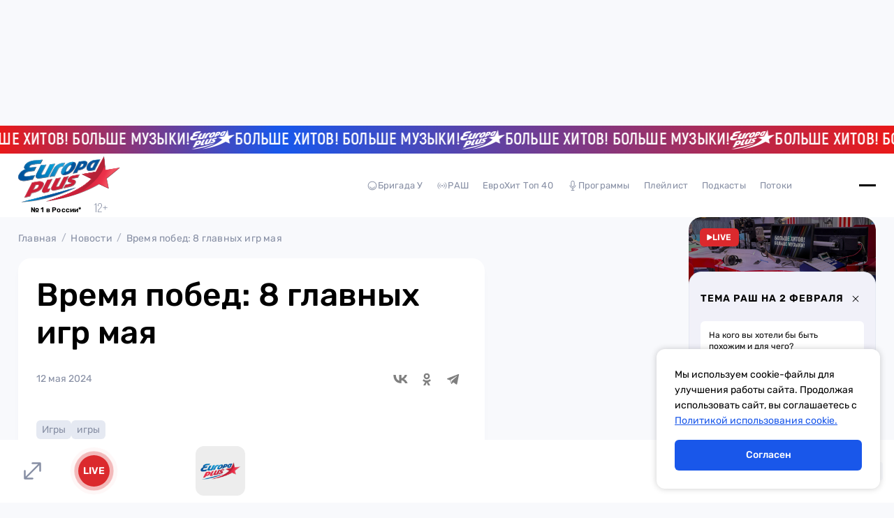

--- FILE ---
content_type: text/css; charset=utf-8
request_url: https://europaplus.ru/_nuxt/PlayAndPauseBlock.CVIecn-a.css
body_size: 281
content:
.play-and-pause-block[data-v-9ce4bdf5]{align-items:center;aspect-ratio:1/1;background-color:#fffc;border-radius:50%;display:flex;justify-content:center}.play-and-pause-block svg[data-v-9ce4bdf5]{height:40%;width:40%}.play-and-pause-block svg.play[data-v-9ce4bdf5]{margin-left:10%}


--- FILE ---
content_type: text/css; charset=utf-8
request_url: https://europaplus.ru/_nuxt/NewsCard.DzbN3TQR.css
body_size: 2444
content:
.news-card[data-v-6e3c177e]{cursor:pointer;display:flex}.news-card.bg-image[data-v-6e3c177e]{align-items:flex-end;background-image:var(--0e09200d);background-position:50%;background-size:cover;border-radius:12px;display:flex;overflow:hidden}@media (max-width:767px){.news-card.bg-image[data-v-6e3c177e]{background:none}}.news-card.bg-image .content[data-v-6e3c177e]{background:linear-gradient(180deg,transparent,rgba(0,0,0,.6));padding:16px;width:100%}@media (max-width:767px){.news-card.bg-image .content[data-v-6e3c177e]{background:none;padding:0}}.news-card.bg-image .image-block[data-v-6e3c177e]{display:none}@media (max-width:767px){.news-card.bg-image .image-block[data-v-6e3c177e]{display:flex}}.news-card.bg-image .date[data-v-6e3c177e]{color:#fff;margin-top:16}@media (max-width:767px){.news-card.bg-image .date[data-v-6e3c177e]{color:#878fa4;margin-top:10px}}.news-card.bg-image .title[data-v-6e3c177e]{color:#fff;font-size:18px;line-height:24px;margin-top:8px}@media (max-width:767px){.news-card.bg-image .title[data-v-6e3c177e]{color:#000;font-size:20px;line-height:28px;margin-top:6px}}.news-card.bg-image[data-v-6e3c177e] .social-links{margin-top:17px}@media (max-width:767px){.news-card.bg-image[data-v-6e3c177e] .social-links{margin-top:65px}}.news-card.bg-image[data-v-6e3c177e] .social-links a{color:#fff}@media (max-width:767px){.news-card.bg-image[data-v-6e3c177e] .social-links a{color:#878fa4}}.news-card .image-block[data-v-6e3c177e]{aspect-ratio:292/213}.news-card[data-v-6e3c177e] .main-tabs{margin-top:12px}.news-card[data-v-6e3c177e] .main-tabs .tab{color:#878fa4;font-size:12px;letter-spacing:.2px}.news-card[data-v-6e3c177e] .main-tabs .tab:nth-child(n+4){display:none}.news-card[data-v-6e3c177e] .main-tabs .tab:hover{color:#000}.news-card[data-v-6e3c177e] .social-links{border-top:1px solid rgba(135,143,164,.2);gap:10px;margin-top:57px;padding-top:10px}@media (max-width:767px){.news-card[data-v-6e3c177e] .social-links{margin-top:65px}}.news-card[data-v-6e3c177e] .social-links a{color:#878fa4;height:28px;width:28px}.news-card[data-v-6e3c177e] .social-links a:hover{color:#000}.content[data-v-6e3c177e]{display:flex;flex-direction:column;justify-content:space-between;width:100%}.date[data-v-6e3c177e]{font-size:12px;letter-spacing:.2px;margin-top:10px}.title[data-v-6e3c177e]{display:-webkit-box;font-size:20px;line-height:28px;-webkit-line-clamp:3;-webkit-box-orient:vertical;margin-top:6px;overflow:hidden}


--- FILE ---
content_type: text/javascript; charset=utf-8
request_url: https://europaplus.ru/_nuxt/Cy2Hw_zy.js
body_size: 16389
content:
import{_ as L}from"./BUIlrWfz.js";import{A as l,B as e,V as t}from"./DczPAsZf.js";const C={},d={width:"70",height:"70",viewBox:"0 0 70 70",fill:"none",xmlns:"http://www.w3.org/2000/svg"},r=t('<g clip-path="url(#clip0_1064_23586)"><path d="M35.0005 11.496C23.2311 11.496 13.3715 19.8281 11.1689 30.8431H16.2791C18.4461 22.5718 26.0473 16.4597 35.0949 16.4597C44.1759 16.4597 51.7998 22.617 53.9346 30.9348H58.8477C56.6764 19.8783 46.7979 11.496 35.0005 11.496Z" fill="currentColor"></path><path d="M7.64453 30.8431C9.89341 17.9327 21.3233 8.06689 35.0005 8.06689C48.7056 8.06689 60.1541 17.9835 62.3701 30.9348L60.9954 30.904C58.7815 18.7085 47.9485 9.4012 35.0005 9.4012C22.0689 9.4012 11.248 18.6741 9.01447 30.8431H7.64453Z" fill="currentColor"></path><path d="M35.0005 59.531C35.2729 59.531 35.5443 59.5265 35.8147 59.5176C38.3574 59.4342 40.8033 58.9615 43.0929 58.158C49.6168 55.8686 54.8727 50.8938 57.4886 44.5868L52.2872 44.642C49.0284 50.7344 42.5531 54.8876 35.0949 54.8876C27.6372 54.8876 21.1622 50.7348 17.9032 44.6431H12.5413C16.1901 53.3621 24.8907 59.5176 35.0005 59.5176V59.531Z" fill="currentColor"></path><path d="M35.871 62.9468C35.5819 62.9557 35.2917 62.9601 35.0005 62.9601V62.9468C22.976 62.9468 12.6885 55.313 8.84971 44.6936L10.268 44.6431C14.0313 54.5381 23.7121 61.6125 35.0005 61.6125H35.8494C46.8081 61.2676 56.1136 54.2694 59.761 44.5868H61.1959C57.5367 54.869 47.8439 62.3802 36.3493 62.9281C36.1902 62.9357 36.0307 62.9419 35.871 62.9468Z" fill="currentColor"></path><path fill-rule="evenodd" clip-rule="evenodd" d="M11.4245 40.1568H8.64605V36.0472H11.4245V40.1568ZM11.4245 34.6729H7.25684V41.5312H11.4245L12.8137 40.1568V36.0472L11.4245 34.6729Z" fill="currentColor"></path><path fill-rule="evenodd" clip-rule="evenodd" d="M18.3563 40.1568H15.5779V36.0472H18.3563V40.1568ZM19.7455 34.6729H14.2021V41.5312H19.7455V34.6729Z" fill="currentColor"></path><path fill-rule="evenodd" clip-rule="evenodd" d="M25.2889 37.4215H22.5105V36.0472H25.2889V37.4215ZM21.1348 34.6729V41.5312H22.524V38.7825H26.6916V34.6729H21.1483H21.1348Z" fill="currentColor"></path><path fill-rule="evenodd" clip-rule="evenodd" d="M32.2213 40.1568H29.4429V36.0472H32.2213V40.1568ZM33.6106 34.6729H28.0537V41.5312H33.6106V34.6729Z" fill="currentColor"></path><path fill-rule="evenodd" clip-rule="evenodd" d="M47.4899 34.6729V37.4215L44.7115 37.4082V34.6729H43.3223V41.5312H44.7115V38.7825H47.4899V41.5312H48.8791V34.6729H47.4899Z" fill="currentColor"></path><path fill-rule="evenodd" clip-rule="evenodd" d="M54.4217 40.1568H51.6433V36.0472H54.4217V40.1568ZM55.8109 34.6729H50.2676V41.5312H55.8109V34.6729Z" fill="currentColor"></path><path fill-rule="evenodd" clip-rule="evenodd" d="M62.7435 36.0472V34.6729H57.2002V41.5312H62.7435V40.1568H58.5894V38.7825H61.3543V37.4082L58.5894 37.4215V36.0472H62.7435Z" fill="currentColor"></path><path fill-rule="evenodd" clip-rule="evenodd" d="M35.7422 37.7551L35.0273 35.0198L36.3896 34.6729L37.0909 37.4082H37.0774L35.7422 37.7551Z" fill="currentColor"></path><path fill-rule="evenodd" clip-rule="evenodd" d="M37.7785 41.5312V38.7825H37.0771V38.7959V38.7825V37.4215V37.4082V37.4215H37.7785V34.6729H39.1677V37.4215H39.8556V37.4082V37.4215V38.7825V38.7959V38.7825H39.1677V41.5312H37.7785Z" fill="currentColor"></path><path fill-rule="evenodd" clip-rule="evenodd" d="M41.204 37.7551L41.9054 35.0198L40.5566 34.6729L39.8418 37.4082H39.8553V37.4215L41.204 37.7551Z" fill="currentColor"></path><path fill-rule="evenodd" clip-rule="evenodd" d="M41.2177 38.4355L41.9191 41.1709L40.5568 41.5178L39.8555 38.7825H39.869L41.2177 38.4355Z" fill="currentColor"></path><path fill-rule="evenodd" clip-rule="evenodd" d="M35.7285 38.4355L35.0137 41.1709L36.3759 41.5178L37.0773 38.7958L37.0638 38.7825L35.7285 38.4355Z" fill="currentColor"></path><path fill-rule="evenodd" clip-rule="evenodd" d="M32.7341 20.3159H38.0346C38.6685 20.3159 38.8169 20.7429 38.8978 20.9297L39.2215 22.3307C39.3025 22.5308 39.289 23.1847 38.7225 23.1847H31.9383C31.3583 23.1847 31.21 22.7176 31.3448 22.4108L31.8439 20.9297C31.9788 20.5961 32.2755 20.3159 32.7475 20.3159H32.7341ZM31.8843 19.5954C31.1695 19.5954 30.8593 19.9823 30.603 20.6228L29.7398 23.198H29.7264C29.2003 23.198 28.7822 23.6116 28.7822 24.132V26.5871C28.7822 27.1075 29.2003 27.5211 29.7264 27.5211H40.9479C41.4739 27.5211 41.8921 27.1075 41.8921 26.5871V24.132C41.8921 23.6383 41.5009 23.238 41.0019 23.2113L40.2331 20.6094C40.0038 20.0357 39.6801 19.582 38.9653 19.582H31.8709L31.8843 19.5954ZM38.2369 27.8147H40.4354V29.0689C40.4354 29.4158 40.1657 29.6827 39.815 29.6827H38.8574C38.5067 29.6827 38.2369 29.4158 38.2369 29.0689V27.8147ZM39.7071 24.639C40.1117 24.639 40.4354 24.9593 40.4354 25.3596C40.4354 25.7599 40.1117 26.0801 39.7071 26.0801C39.3025 26.0801 38.9788 25.7599 38.9788 25.3596C38.9788 24.9593 39.3025 24.639 39.7071 24.639ZM30.9537 24.639C31.3583 24.639 31.682 24.9593 31.682 25.3596C31.682 25.7599 31.3583 26.0801 30.9537 26.0801C30.5491 26.0801 30.2254 25.7599 30.2254 25.3596C30.2254 24.9593 30.5491 24.639 30.9537 24.639ZM30.2254 27.8147H32.4238V29.0689C32.4238 29.4158 32.1541 29.6827 31.8034 29.6827H30.8593C30.5086 29.6827 30.2254 29.4158 30.2254 29.0689V27.8147Z" fill="currentColor"></path><path fill-rule="evenodd" clip-rule="evenodd" d="M45.1967 24.9989H47.8403C48.1505 24.9989 48.2314 25.2124 48.2719 25.3058L48.4337 26.013C48.4742 26.1197 48.4742 26.44 48.1909 26.44H44.7921C44.5088 26.44 44.4279 26.2131 44.4954 26.053L44.7381 25.3058C44.8056 25.1324 44.9539 24.9989 45.1832 24.9989H45.1967ZM44.7651 24.6387C44.4144 24.6387 44.2526 24.8255 44.1312 25.1457L43.6996 26.44C43.4299 26.44 43.2275 26.6401 43.2275 26.907V28.1345C43.2275 28.4014 43.4433 28.6016 43.6996 28.6016H49.3104C49.5801 28.6016 49.7825 28.3881 49.7825 28.1345V26.907C49.7825 26.6668 49.5936 26.4667 49.3374 26.44L48.9462 25.1457C48.8383 24.8655 48.663 24.6387 48.3123 24.6387H44.7651ZM47.9347 28.7483H49.0406V29.3755C49.0406 29.5489 48.9058 29.6823 48.7304 29.6823H48.2584C48.083 29.6823 47.9482 29.5489 47.9482 29.3755V28.7483H47.9347ZM48.6765 27.1605C48.8788 27.1605 49.0406 27.3206 49.0406 27.5208C49.0406 27.7209 48.8788 27.881 48.6765 27.881C48.4742 27.881 48.3123 27.7209 48.3123 27.5208C48.3123 27.3206 48.4742 27.1605 48.6765 27.1605ZM44.3065 27.1605C44.5088 27.1605 44.6707 27.3206 44.6707 27.5208C44.6707 27.7209 44.5088 27.881 44.3065 27.881C44.1042 27.881 43.9424 27.7209 43.9424 27.5208C43.9424 27.3206 44.1042 27.1605 44.3065 27.1605ZM43.9424 28.7483H45.0484V29.3755C45.0484 29.5489 44.9135 29.6823 44.7381 29.6823H44.2661C44.0907 29.6823 43.9559 29.5489 43.9559 29.3755V28.7483H43.9424Z" fill="currentColor"></path><path fill-rule="evenodd" clip-rule="evenodd" d="M22.9291 24.9989H25.5727C25.8829 24.9989 25.9638 25.2124 26.0043 25.3058L26.1661 26.013C26.2066 26.1197 26.1931 26.44 25.9099 26.44H22.511C22.2278 26.44 22.1469 26.2131 22.2143 26.053L22.4706 25.3058C22.538 25.1324 22.6864 24.9989 22.9156 24.9989H22.9291ZM22.4975 24.6387C22.1469 24.6387 21.985 24.8255 21.8636 25.1457L21.432 26.44C21.1623 26.44 20.96 26.6401 20.96 26.907V28.1345C20.96 28.4014 21.1623 28.6016 21.432 28.6016H27.0428C27.3126 28.6016 27.5149 28.3881 27.5149 28.1345V26.907C27.5149 26.6668 27.326 26.4667 27.0698 26.44L26.6787 25.1457C26.5708 24.8655 26.4089 24.6387 26.0447 24.6387H22.4975ZM25.6806 28.7483H26.7866V29.3755C26.7866 29.5489 26.6517 29.6823 26.4763 29.6823H26.0043C25.8289 29.6823 25.6941 29.5489 25.6941 29.3755V28.7483H25.6806ZM26.4089 27.1605C26.6112 27.1605 26.7731 27.3206 26.7731 27.5208C26.7731 27.7209 26.6112 27.881 26.4089 27.881C26.2066 27.881 26.0447 27.7209 26.0447 27.5208C26.0447 27.3206 26.2066 27.1605 26.4089 27.1605ZM22.039 27.1605C22.2413 27.1605 22.4031 27.3206 22.4031 27.5208C22.4031 27.7209 22.2413 27.881 22.039 27.881C21.8366 27.881 21.6748 27.7209 21.6748 27.5208C21.6748 27.3206 21.8366 27.1605 22.039 27.1605ZM21.6748 28.7483H22.7808V29.3755C22.7808 29.5489 22.6459 29.6823 22.4706 29.6823H21.9985C21.8232 29.6823 21.6883 29.5489 21.6883 29.3755V28.7483H21.6748Z" fill="currentColor"></path><path fill-rule="evenodd" clip-rule="evenodd" d="M31.7226 49.2031H33.3816C33.5704 49.2031 33.7053 49.3499 33.7053 49.5367C33.7053 49.7235 33.5569 49.8569 33.3816 49.8569H31.7226V51.4848C31.7226 51.6582 31.5742 51.8184 31.3989 51.8184C31.2236 51.8184 31.0752 51.6716 31.0752 51.4848V47.5619C31.0752 47.3751 31.2236 47.2417 31.3989 47.2417H34.0424C34.2313 47.2417 34.3661 47.3885 34.3661 47.5619C34.3661 47.7354 34.2178 47.8955 34.0424 47.8955H31.7226V49.2031Z" fill="currentColor"></path><path fill-rule="evenodd" clip-rule="evenodd" d="M39.6529 47.5756C39.6529 47.4021 39.5046 47.2554 39.3292 47.2554H38.6684C38.493 47.2554 38.3581 47.3888 38.3447 47.5489L37.3601 50.4977L36.3485 47.4955C36.3485 47.4955 36.3485 47.4955 36.3485 47.4822C36.308 47.3488 36.1867 47.2687 36.0383 47.2687H35.3774C35.1886 47.2687 35.0537 47.4155 35.0537 47.5889V51.5118C35.0537 51.6853 35.2021 51.8454 35.3774 51.8454C35.5527 51.8454 35.7011 51.6986 35.7011 51.5118V47.9225L37.0499 51.6719C37.1038 51.7787 37.2117 51.8454 37.3466 51.8454C37.4815 51.8454 37.5894 51.7653 37.6433 51.6586L39.0055 47.9225V51.5118C39.0055 51.6853 39.1539 51.8454 39.3292 51.8454C39.5046 51.8454 39.6529 51.6986 39.6529 51.5118V47.5889V47.5756Z" fill="currentColor"></path><path d="M46.4505 17.834L45.9245 18.2076L45.8706 18.2476L45.8301 18.1943L45.0748 17.1402L45.0479 17.0868L45.0883 17.0601L45.6278 16.6732L45.6818 16.6465L45.7087 16.6865L46.4775 17.754L46.5045 17.794L46.4505 17.834Z" fill="white"></path><path d="M46.8422 15.672L47.0175 16.2991L47.031 16.3659L46.977 16.3792L45.7092 16.7128L45.6553 16.7395L45.6418 16.6728L45.4664 16.0456L45.4395 15.9923L45.5069 15.9789L46.7612 15.632L46.8287 15.6187L46.8422 15.672Z" fill="white"></path><path d="M44.2792 18.2208L43.7397 17.8472L43.6992 17.8205L43.7262 17.7671L44.468 16.6997L44.5085 16.6597L44.5624 16.6864L45.1019 17.06L45.1424 17.0866L45.1154 17.14L44.3736 18.2075L44.3331 18.2608L44.2792 18.2208Z" fill="white"></path><path d="M44.7917 16.0594L44.5624 16.6732L44.5489 16.7399L44.495 16.7132L43.2541 16.2729L43.2002 16.2596L43.2137 16.2062L43.443 15.5924L43.4565 15.5391L43.5104 15.5524L44.7513 15.9927L44.8052 16.0061L44.7917 16.0594Z" fill="white"></path><path d="M45.4529 16.0594H44.792H44.7381V16.006L44.7246 14.6984V14.645H44.792H45.4394H45.5069V14.6984V15.9927V16.0594H45.4529Z" fill="white"></path><path fill-rule="evenodd" clip-rule="evenodd" d="M69.3931 44.3729H0.606936V31.2033H69.3796V44.3729H69.3931ZM0 44.92H70V30.6562H0V44.92Z" fill="currentColor"></path><path d="M18.7208 24.1452L18.1813 24.5188L18.1274 24.5588L18.0869 24.5055L17.3451 23.478L16.6168 24.5188L16.5763 24.5722L16.5224 24.5321L15.9829 24.1585L15.9289 24.1185L15.9694 24.0651L16.7112 22.9977L15.4973 22.5707L15.4434 22.544L15.4703 22.4907L15.6861 21.8769L15.7131 21.8235L15.7671 21.8502L16.9809 22.2772V20.9962V20.9429H17.0349H17.6958H17.7497V20.9962V22.2772L19.0175 21.9303H19.0715L19.085 21.9703L19.2603 22.5974V22.6508L19.2199 22.6641L17.979 22.9977L18.7208 24.0385L18.7613 24.0918L18.7073 24.1319L18.7208 24.1452ZM17.0484 22.3706L16.8326 22.9844L17.3586 23.358L17.8981 22.9844L17.7227 22.3572H17.0619L17.0484 22.3706Z" fill="white"></path><path d="M26.2873 17.834L25.7478 18.2076L25.6938 18.2476L25.6669 18.1943L24.8981 17.1402L24.8711 17.0868L24.925 17.0601L25.4511 16.6732L25.505 16.6465L25.5455 16.6865L26.3008 17.754L26.3277 17.794L26.2873 17.834Z" fill="white"></path><path d="M26.6646 15.672L26.8399 16.2991L26.8534 16.3659L26.7995 16.3792L25.5317 16.7128L25.4777 16.7395L25.4642 16.6728L25.2889 16.0456L25.2754 15.9923L25.3293 15.9789L26.5972 15.632L26.6511 15.6187L26.6646 15.672Z" fill="white"></path><path d="M24.1159 18.2208L23.5629 17.8472L23.5225 17.8205L23.5494 17.7671L24.3047 16.6997L24.3317 16.6597L24.3857 16.6864L24.9252 17.06L24.9791 17.0866L24.9386 17.14L24.1968 18.2075L24.1564 18.2608L24.1159 18.2208Z" fill="white"></path><path d="M24.615 16.0594L24.3857 16.6732L24.3722 16.7399L24.3182 16.7132L23.0774 16.2729L23.0234 16.2596L23.0504 16.2062L23.2662 15.5924L23.2797 15.5391L23.3471 15.5524L24.5745 15.9927L24.6284 16.0061L24.615 16.0594Z" fill="white"></path><path d="M25.2752 16.0594H24.6143H24.5604V16.006L24.5469 14.6984V14.645H24.6143H25.2617H25.3291V14.6984L25.3426 15.9927V16.0594H25.2752Z" fill="white"></path><path d="M36.5919 15.3654L36.0524 15.739L35.9985 15.779L35.958 15.7257L35.2162 14.6983L34.4879 15.739L34.4474 15.7924L34.3935 15.7524L33.854 15.3788L33.8 15.3387L33.8405 15.2854L34.5823 14.2179L33.3684 13.7909L33.3145 13.7643L33.3414 13.7109L33.5572 13.0971L33.5842 13.0437L33.6382 13.0704L34.852 13.4974V12.2165V12.1631H34.906H35.5669H35.6208V12.2165V13.4974L36.8886 13.1505H36.9426L36.9561 13.1905L37.1314 13.8176V13.871L37.0909 13.8843L35.8501 14.2179L36.5919 15.2587L36.6324 15.312L36.5784 15.3521L36.5919 15.3654ZM34.9329 13.5908L34.7171 14.2046L35.2432 14.5782L35.7827 14.2046L35.6073 13.5774H34.9464L34.9329 13.5908Z" fill="white"></path><path d="M53.9904 24.1451L53.4509 24.5187L53.397 24.5587L53.37 24.5053L52.6012 23.4512L52.5742 23.3978L52.6147 23.3712L53.1542 22.9842L53.2081 22.9575L53.2351 22.9975L54.0039 24.065L54.0309 24.105L53.9904 24.1451Z" fill="white"></path><path d="M54.3677 21.9835L54.5431 22.6107L54.5566 22.6774L54.5026 22.6907L53.2348 23.0243L53.1808 23.051L53.1673 22.9843L52.992 22.3572L52.9785 22.3038L53.0325 22.2904L54.3003 21.9435L54.3542 21.9302L54.3677 21.9835Z" fill="white"></path><path d="M51.8055 24.5323L51.266 24.1587L51.2256 24.132L51.2526 24.0787L52.0079 23.0112L52.0348 22.9712L52.0888 22.9979L52.6283 23.3715L52.6687 23.3982L52.6418 23.4515L51.9 24.519L51.8595 24.5724L51.8055 24.5323Z" fill="white"></path><path d="M52.3181 22.3705L52.0888 22.9843L52.0753 23.051L52.0214 23.0243L50.7805 22.584L50.7266 22.5706L50.74 22.5172L50.9693 21.9035L50.9828 21.8501L51.0503 21.8634L52.2776 22.3038L52.3316 22.3171L52.3181 22.3705Z" fill="white"></path><path d="M52.9793 22.3704H52.3184H52.2645V22.317L52.251 21.0094V20.9561H52.3184H52.9658H53.0332V21.0094V22.3037V22.3704H52.9793Z" fill="white"></path><path d="M19.4355 52.7527L20.0964 53.2597L20.7034 52.4725C20.7034 52.4725 20.7978 52.5659 20.8787 52.6192C21.2429 52.8995 21.5935 53.0329 21.9442 53.0195C22.2005 53.0062 22.4433 52.8461 22.6186 52.6326C22.8209 52.3791 22.8614 52.0722 22.7804 51.832C22.713 51.5918 22.5107 51.325 22.16 51.0581C21.7419 50.7379 21.4587 50.5644 21.2564 50.4443L19.449 52.7527H19.4355ZM21.5531 51.3917C21.5531 51.3917 21.6745 51.4584 21.7824 51.5385C22.0521 51.7386 22.0926 51.9521 21.9577 52.1256C21.7959 52.339 21.5126 52.3124 21.2564 52.1256C21.1754 52.0588 21.1215 52.0188 21.0945 51.9788L21.5531 51.3917ZM27.6359 56.6355L27.609 57.3827L28.4991 57.6763V54.554L27.4066 54.1937L25.5589 56.7022L26.3951 56.9824L26.8132 56.3553L27.6359 56.6222V56.6355ZM27.1099 55.8216L27.4066 55.3679C27.5145 55.2211 27.6224 55.0343 27.7169 54.8876C27.7169 55.0744 27.7034 55.2879 27.7034 55.4747V56.0217L27.0964 55.8216H27.1099ZM34.0695 55.5947L34.0425 56.4087C34.0425 56.7022 33.9885 56.9824 33.8941 57.2493C33.8132 57.4761 33.7053 57.703 33.5569 57.9031H33.2872L33.2737 58.9038H33.9346L33.9616 58.5436L35.7959 58.5969V58.9705L36.4702 58.9839L36.5242 58.0098L36.187 57.9698L36.2679 55.6481L34.056 55.5814L34.0695 55.5947ZM34.8248 56.2752H35.4182L35.3643 57.9298L34.4201 57.9031C34.5145 57.7697 34.582 57.6229 34.6494 57.4628C34.7573 57.1959 34.8113 56.889 34.8248 56.6088V56.2752ZM40.476 54.9143L41.4741 57.7029L42.4317 57.3694L42.607 56.3953C42.6745 56.0217 42.7284 55.5547 42.7419 55.1144C42.8363 55.5414 42.9712 55.9283 43.1061 56.3153L43.3623 57.0491L44.0907 56.7956L43.0926 54.0069L42.2564 54.3005L42.081 55.4213C42.0271 55.8082 41.9596 56.2886 41.9192 56.7422H41.9057C41.7708 56.3153 41.609 55.8616 41.4606 55.4346L41.1908 54.6741L40.4625 54.9276L40.476 54.9143ZM49.8633 53.3531C50.6456 52.6993 50.713 51.792 50.133 51.1115C49.5666 50.4443 48.6899 50.3376 47.9076 50.9781C47.1523 51.6052 47.0849 52.5258 47.6648 53.2197C48.2178 53.8735 49.108 53.9936 49.8633 53.3665V53.3531ZM49.4722 52.8461C49.135 53.1263 48.6629 53.0195 48.3392 52.6326C48.002 52.2456 47.975 51.7653 48.3122 51.4851C48.6494 51.2049 49.1215 51.3116 49.4587 51.6986C49.7959 52.0855 49.8228 52.5525 49.4722 52.8461Z" fill="white"></path></g><defs><clipPath id="clip0_1064_23586"><rect width="70" height="55" fill="white" transform="translate(0 8)"></rect></clipPath></defs>',2),H=[r];function i(h,V){return l(),e("svg",d,H)}const a=L(C,[["render",i]]);export{a as default};


--- FILE ---
content_type: text/javascript; charset=utf-8
request_url: https://europaplus.ru/_nuxt/BtO-6hQG.js
body_size: 2742
content:
import{_ as C}from"./BUIlrWfz.js";import{A as e,B as t,O as o}from"./DczPAsZf.js";const s={},n={width:"22",height:"20",viewBox:"0 0 22 20",fill:"none",xmlns:"http://www.w3.org/2000/svg"},r=o("path",{d:"M12.1397 7.32702C12.15 7.33021 12.161 7.33054 12.1714 7.32798C12.1818 7.32542 12.1911 7.32007 12.1982 7.31259L18.7927 0.57814C18.8147 0.555428 18.8416 0.53729 18.8716 0.524874C18.9016 0.512459 18.934 0.506035 18.9669 0.506011L20.6632 0.5C20.6704 0.5 20.6775 0.502002 20.6835 0.505758C20.6895 0.509514 20.6943 0.514858 20.6971 0.521129C20.7 0.5274 20.7008 0.534322 20.6995 0.541037C20.6982 0.547752 20.6949 0.553965 20.6899 0.558905L13.0629 8.35125C13.0404 8.37424 13.027 8.40383 13.0252 8.43482C13.0233 8.4658 13.033 8.49623 13.0527 8.52075L21.678 19.4243C21.6833 19.4312 21.6866 19.4394 21.6873 19.448C21.6881 19.4566 21.6863 19.4652 21.6823 19.4729C21.6782 19.4806 21.672 19.4871 21.6642 19.4916C21.6565 19.4962 21.6476 19.4987 21.6385 19.4988H15.4242C15.4006 19.4988 15.3771 19.4935 15.3557 19.4833C15.3343 19.473 15.3155 19.4582 15.3009 19.4399L9.50364 12.1116C9.49675 12.103 9.48798 12.0959 9.47794 12.0908C9.4679 12.0858 9.45683 12.0829 9.44554 12.0823C9.43425 12.0817 9.42301 12.0835 9.41261 12.0875C9.40221 12.0916 9.39291 12.0977 9.38538 12.1056L2.22753 19.4171C2.20225 19.4425 2.17183 19.4627 2.13815 19.4766C2.10447 19.4905 2.06824 19.4976 2.03171 19.4976L0.349376 19.5C0.34216 19.5 0.335101 19.498 0.329076 19.4942C0.323051 19.4905 0.318325 19.4851 0.315482 19.4789C0.312639 19.4726 0.311805 19.4657 0.313083 19.459C0.314361 19.4522 0.317696 19.446 0.322673 19.4411L8.55121 11.0381C8.56733 11.0219 8.57695 11.001 8.57835 10.979C8.57974 10.957 8.57283 10.9353 8.55884 10.9178L0.397697 0.600981C0.345986 0.536866 0.36294 0.504809 0.448562 0.504809L6.64762 0.503606C6.66736 0.503606 6.68683 0.507952 6.70449 0.516298C6.72214 0.524644 6.7375 0.536762 6.74935 0.551693C8.51179 2.78208 10.2844 5.0237 12.0672 7.27653C12.0858 7.29977 12.11 7.3166 12.1397 7.32702ZM6.02199 1.82116C6.01798 1.81618 6.01278 1.81217 6.00681 1.80945C6.00084 1.80674 5.99428 1.8054 5.98766 1.80554L3.16852 1.81275C3.16062 1.81258 3.15283 1.81452 3.14604 1.81835C3.13925 1.82218 3.13375 1.82774 3.13016 1.8344C3.12658 1.84106 3.12505 1.84854 3.12576 1.85598C3.12647 1.86342 3.12939 1.87052 3.13418 1.87646L16.027 18.1728C16.031 18.1778 16.0362 18.1818 16.0421 18.1845C16.0481 18.1873 16.0547 18.1886 16.0613 18.1885H18.8868C18.8947 18.1886 18.9025 18.1867 18.9093 18.1829C18.9161 18.179 18.9216 18.1735 18.9251 18.1668C18.9287 18.1601 18.9303 18.1527 18.9295 18.1452C18.9288 18.1378 18.9259 18.1307 18.9211 18.1247L6.02199 1.82116Z",fill:"currentColor"},null,-1),c=[r];function _(L,a){return e(),t("svg",n,c)}const d=C(s,[["render",_]]);export{d as default};


--- FILE ---
content_type: text/javascript; charset=utf-8
request_url: https://europaplus.ru/_nuxt/DyldYgrt.js
body_size: 653
content:
import{u as e}from"./COlbSpdL.js";async function n(t={}){var a;const{data:o}=await e("/photo-and-video",{query:t});return((a=o.value)==null?void 0:a.data)||[]}async function i(t={}){var a;const{data:o}=await e("/videos",{query:t});return((a=o.value)==null?void 0:a.data)||[]}async function d(t){var a;const{data:o}=await e(`/videos/${t}`);return((a=o.value)==null?void 0:a.data[0])||null}async function u(t={}){var a;const{data:o}=await e("/photos",{query:t});return((a=o.value)==null?void 0:a.data)||[]}async function c(t){var a;const{data:o}=await e(`/photos/${t}`);return((a=o.value)==null?void 0:a.data)||null}export{n as a,i as b,u as c,d,c as g};


--- FILE ---
content_type: text/javascript; charset=utf-8
request_url: https://europaplus.ru/_nuxt/DPhutQIN.js
body_size: 428
content:
import{_ as o}from"./BUIlrWfz.js";import{A as e,B as t,O as n}from"./DczPAsZf.js";const s={},r={width:"20",height:"14",viewBox:"0 0 20 14",fill:"none",xmlns:"http://www.w3.org/2000/svg"},_=n("path",{d:"M13 13L19 7M19 7L13 1M19 7L0.999998 7",stroke:"black","stroke-width":"1.5","stroke-linecap":"round","stroke-linejoin":"round"},null,-1),c=[_];function i(a,d){return e(),t("svg",r,c)}const p=o(s,[["render",i]]);export{p as _};


--- FILE ---
content_type: text/javascript; charset=utf-8
request_url: https://europaplus.ru/_nuxt/C6mrImrm.js
body_size: 2307
content:
import{_ as t}from"./BUIlrWfz.js";import{A as C,B as e,V as r}from"./DczPAsZf.js";const o={},c={width:"12",height:"19",viewBox:"0 0 12 19",fill:"none",xmlns:"http://www.w3.org/2000/svg"},s=r('<g clip-path="url(#clip0_1624_5547)"><path d="M3.76718 13.1782C2.48001 12.8558 1.33147 12.3102 0.299204 11.5188C0.00246274 11.2912 -0.00288834 11.251 0.214073 10.9512C0.562866 10.4699 0.912145 9.98855 1.26094 9.50723C1.48666 9.19568 1.54649 9.1893 1.83593 9.4253C2.70475 10.1333 3.66551 10.6588 4.76589 10.8938C6.62952 11.2917 8.29224 10.801 9.81292 9.7079C9.97102 9.59408 10.1233 9.47191 10.2721 9.34532C10.421 9.21874 10.547 9.22708 10.6623 9.38605C11.0685 9.94684 11.4732 10.5081 11.8818 11.0675C11.9859 11.2097 11.9319 11.2922 11.8103 11.3903C10.7907 12.215 9.64996 12.7925 8.38418 13.1193C8.32192 13.1355 8.26111 13.1571 8.17014 13.185C8.31122 13.4407 8.44499 13.6884 8.58315 13.9342C9.31479 15.2334 10.0474 16.5326 10.779 17.8318C10.8111 17.8888 10.8457 17.9447 10.87 18.005C10.9405 18.1797 10.8729 18.3068 10.6861 18.3078C9.81049 18.3141 8.93486 18.3171 8.05972 18.3004C7.97653 18.2989 7.86221 18.1704 7.8194 18.0752C7.28673 16.8942 6.76524 15.7079 6.24035 14.5235C6.15522 14.3312 6.06815 14.1388 5.96696 13.9126C5.60844 14.7202 5.265 15.494 4.92107 16.2677C4.64962 16.878 4.37137 17.4854 4.11063 18.1007C4.04106 18.2651 3.94669 18.3161 3.77935 18.3151C2.98496 18.3092 2.19008 18.3131 1.39569 18.3122C1.025 18.3122 0.953494 18.1934 1.13446 17.8716C1.9843 16.359 2.83658 14.8473 3.6874 13.3352C3.71076 13.294 3.7307 13.2508 3.7667 13.1796L3.76718 13.1782Z" fill="currentColor"></path><path d="M1.62939 4.9295C1.61772 2.50919 3.58594 0.511329 5.99295 0.500044C8.3839 0.48925 10.3648 2.46994 10.3745 4.8819C10.3842 7.31889 8.43644 9.30939 6.02797 9.32313C3.62583 9.33687 1.64107 7.35421 1.62891 4.9295H1.62939ZM6.02505 2.89238C4.92371 2.88944 4.033 3.78386 4.02521 4.90104C4.01743 5.98731 4.92127 6.90725 5.99976 6.91117C7.11035 6.9151 8.01614 6.00399 8.01079 4.88877C8.00592 3.79171 7.11473 2.89581 6.02505 2.89287V2.89238Z" fill="currentColor"></path></g><defs><clipPath id="clip0_1624_5547"><rect width="11.875" height="17.8125" fill="transparent" transform="translate(0.0625 0.5)"></rect></clipPath></defs>',2),a=[s];function i(l,n){return C(),e("svg",c,a)}const p=t(o,[["render",i]]);export{p as default};
